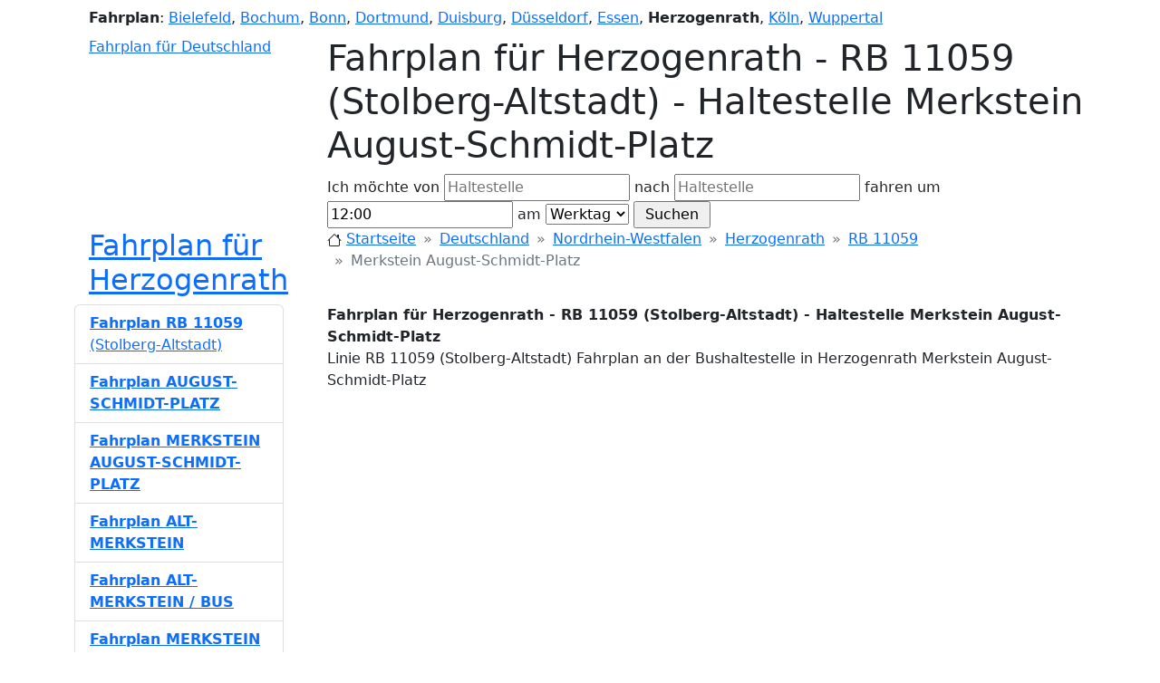

--- FILE ---
content_type: text/html; charset=UTF-8
request_url: https://bus-bahn-fahrplan.de/fahrplan-herzogenrath/172-267211/rb-11059-stolberg-altstadt-merkstein-august-schmidt-platz
body_size: 5928
content:
<!doctype html>
<html xmlns="https://www.w3.org/1999/xhtml" xml:lang="de-DE" lang="de-DE" prefix="og: https://ogp.me/ns#">
<head>
    <title>Fahrplan für Herzogenrath - RB 11059 (Stolberg-Altstadt) - Haltestelle Merkstein August-Schmidt-Platz</title>
    <meta property="og:title" content="Fahrplan für Herzogenrath - RB 11059 (Stolberg-Altstadt) - Haltestelle Merkstein August-Schmidt-Platz"/>
    <meta http-equiv="X-UA-Compatible" content="IE=EmulateIE8, IE=9"/>
    <meta content="initial-scale=1.0, maximum-scale=5.0, user-scalable=1" name="viewport">
    <meta name="description"
          content="Linie RB 11059 (Stolberg-Altstadt) Fahrplan an der Bushaltestelle in Herzogenrath Merkstein August-Schmidt-Platz"/>
    <meta property="og:description"
          content="Linie RB 11059 (Stolberg-Altstadt) Fahrplan an der Bushaltestelle in Herzogenrath Merkstein August-Schmidt-Platz"/>
    <meta property="og:locale" content="de_DE"/>
    <meta property="og:site_name" content="Bus Bahn Fahrplan"/>
    <link property="og:url" content="https://bus-bahn-fahrplan.de"/>
    <link href="/_data/style_bbf4.css" rel="stylesheet"/>
    <link rel="icon" href="/favicon.ico"/>
    <meta name="keywords" content="Fahrpläne, Herzogenrath, Fahrplan, RB 11059, Stolberg-Altstadt, Haltestelle, Merkstein August-Schmidt-Platz, Fahrplan"/>
    <meta name="robots" content="all"/>
        <link href="https://cdn.jsdelivr.net/npm/bootstrap@5.2.3/dist/css/bootstrap.min.css" rel="stylesheet" integrity="sha384-rbsA2VBKQhggwzxH7pPCaAqO46MgnOM80zW1RWuH61DGLwZJEdK2Kadq2F9CUG65" crossorigin="anonymous">
    <script src="https://cdn.jsdelivr.net/npm/bootstrap@5.2.3/dist/js/bootstrap.bundle.min.js" integrity="sha384-kenU1KFdBIe4zVF0s0G1M5b4hcpxyD9F7jL+jjXkk+Q2h455rYXK/7HAuoJl+0I4" crossorigin="anonymous"></script>
    <link rel="stylesheet" href="https://cdn.jsdelivr.net/npm/bootstrap-icons@1.10.2/font/bootstrap-icons.css">
    <script type="text/javascript">
        var domain = 'bus-bahn-fahrplan.de';
        var base_src = '';
        var miasto='herzogenrath_';
        var miasto_full='';
        var city_lat = 50.863;
        var city_lon = 6.0959;
        var show_route_no=false;var draw_route=true;    </script>
    
            <script async src="https://pagead2.googlesyndication.com/pagead/js/adsbygoogle.js?client=ca-pub-1971656502481765" crossorigin="anonymous"></script>
                        <script type="text/javascript" src="//maps.googleapis.com/maps/api/js?key=AIzaSyASiMURC55YqvbG6z-PVyPw_rv1ssMn0GI"></script>
            <script type="text/javascript" src="/_data/scripts4_bbf4.js?rand=489806"></script>
            
</head>
<body itemscope itemtype="https://schema.org/WebPage" onload="initialize(0,0,0,0);">
<!-- 
Fahrplan für Herzogenrath - RB 11059 (Stolberg-Altstadt) - Haltestelle Merkstein August-Schmidt-Platz
Linie RB 11059 (Stolberg-Altstadt) Fahrplan an der Bushaltestelle in Herzogenrath Merkstein August-Schmidt-Platz
 -->
<div class="container">
    <div id="row-1" class="ps-3">
        <div id="cities" class="my-2">
            <strong class="rj">Fahrplan</strong>:
            <a href="https://bus-bahn-fahrplan.de/fahrplan-bielefeld/" title="Fahrplan für Bielefeld">Bielefeld</a>, 
<a href="https://bus-bahn-fahrplan.de/fahrplan-bochum/" title="Fahrplan für Bochum">Bochum</a>, 
<a href="https://bus-bahn-fahrplan.de/fahrplan-bonn/" title="Fahrplan für Bonn">Bonn</a>, 
<a href="https://bus-bahn-fahrplan.de/fahrplan-dortmund/" title="Fahrplan für Dortmund">Dortmund</a>, 
<a href="https://bus-bahn-fahrplan.de/fahrplan-duisburg/" title="Fahrplan für Duisburg">Duisburg</a>, 
<a href="https://bus-bahn-fahrplan.de/fahrplan-düsseldorf/" title="Fahrplan für Düsseldorf">Düsseldorf</a>, 
<a href="https://bus-bahn-fahrplan.de/fahrplan-essen/" title="Fahrplan für Essen">Essen</a>, 
<strong>Herzogenrath</strong>, 
<a href="https://bus-bahn-fahrplan.de/fahrplan-köln/" title="Fahrplan für Köln">Köln</a>, 
<a href="https://bus-bahn-fahrplan.de/fahrplan-wuppertal/" title="Fahrplan für Wuppertal">Wuppertal</a>        </div>
    </div>

    <div id="row-2" class="clearfix" itemscope itemtype="https://schema.org/WPHeader">
        <div class="w-25 ps-3 float-start">
            <a href="/" id="logo" title="Fahrplan für Deutschland">Fahrplan für Deutschland</a>
        </div>
        <div class="w-75 float-end">
            <div id="control_div">
                <h1 id="title">Fahrplan für Herzogenrath - RB 11059 (Stolberg-Altstadt) - Haltestelle Merkstein August-Schmidt-Platz</h1>

                <form id="find" method="post" action="javascript:submit_form();" onsubmit="submit_form();">
                    <div class="search_div">
                        Ich möchte von                        <input type="text" name="from" id="from" value="" placeholder="Haltestelle"/>
                        nach                        <input type="text" name="to" id="to" value="" placeholder="Haltestelle"/>
                        fahren um                        <input type="text" name="time" id="time" value="12:00"/>
                        am                        <select name="niedziela2" id="niedziela2">
                            <option value="1" selected="selected">Werktag</option>
                            <option value="2" >Samstag</option>
                            <option value="3" >Sonntag</option>
                        </select>
                        <input type="button" onclick="submit_form()" value=" Suchen "/>
                                            </div>
                </form>
            </div>
        </div>
    </div>

    <div id="row-3" class="clearfix">
        <div class="w-25 ps-3 float-start">
            <div>
                <h2 class="desc_3">
                    <a href="https://bus-bahn-fahrplan.de/fahrplan-herzogenrath" 
                            title="Fahrplan für Herzogenrath">Fahrplan für Herzogenrath</a>                </h2>
            </div>
        </div>
        <div class="w-75 float-end">
            <nav id="breadcrumbs" style="--bs-breadcrumb-divider:'&raquo;';" aria-label="breadcrumb" xmlns:v="https://rdf.data-vocabulary.org/#" z>
                <ol class="breadcrumb" typeof="v:Breadcrumb">
                    <li class="breadcrumb-item">
                        <svg xmlns="https://www.w3.org/2000/svg" width="16" height="16" fill="currentColor" class="bi bi-house" viewBox="0 0 16 16">
                            <path d="M8.707 1.5a1 1 0 0 0-1.414 0L.646 8.146a.5.5 0 0 0 .708.708L2 8.207V13.5A1.5 1.5 0 0 0 3.5 15h9a1.5 1.5 0 0 0 1.5-1.5V8.207l.646.647a.5.5 0 0 0 .708-.708L13 5.793V2.5a.5.5 0 0 0-.5-.5h-1a.5.5 0 0 0-.5.5v1.293L8.707 1.5ZM13 7.207V13.5a.5.5 0 0 1-.5.5h-9a.5.5 0 0 1-.5-.5V7.207l5-5 5 5Z"/>
                        </svg>
                        <a rel="v:url" property="v:title" href="/" title="Startseite">Startseite</a>
                    </li>

                    <li class="breadcrumb-item">
                        <a rel="v:url" property="v:title" href="/deutschland"
                           title="Fahrplan für Deutschland">Deutschland</a>
                    </li>

                    <li class="breadcrumb-item"><a rel="v:url" property="v:title" href="/deutschland/nordrhein-westfalen" 
                            title="Fahrplan für Nordrhein-Westfalen">Nordrhein-Westfalen</a></li><li class="breadcrumb-item"><a rel="v:url" property="v:title" href="/fahrplan-herzogenrath" 
                                title="Fahrplan für Herzogenrath">Herzogenrath</a></li><li class="breadcrumb-item"><a rel="v:url" property="v:title" 
                                href="/fahrplan-herzogenrath/172/rb-11059-stolberg-altstadt" 
                                title="Fahrplan für RB 11059">RB 11059</a></li><li class="breadcrumb-item active" aria-current="page" property="v:title">Merkstein August-Schmidt-Platz</li>                </ol>
            </nav>
        </div>
    </div>

    <div id="row-4" class="clearfix">
        <div class="w-75 float-end" itemprop="mainContentOfPage">
            <div id="index_p" itemscope itemtype="https://schema.org/CreativeWork">
                <a name="bus-bahn-fahrplan"></a>
                <strong itemprop="headline">Fahrplan für Herzogenrath - RB 11059 (Stolberg-Altstadt) - Haltestelle Merkstein August-Schmidt-Platz</strong>
                <p id="desc" itemprop="alternativeHeadline">
                    Linie RB 11059 (Stolberg-Altstadt) Fahrplan an der Bushaltestelle in Herzogenrath Merkstein August-Schmidt-Platz                </p>

                <ins class="adsbygoogle"
                     style="display:block"
                     data-ad-client="ca-pub-1971656502481765"
                     data-ad-slot="4774519786"
                     data-ad-format="auto"
                     data-full-width-responsive="true"></ins>

                <a name="karte"></a>
                <h3><svg xmlns="https://www.w3.org/2000/svg" width="16" height="16" fill="currentColor" class="bi bi-geo-alt" viewBox="0 0 16 16">
                        <path d="M12.166 8.94c-.524 1.062-1.234 2.12-1.96 3.07A31.493 31.493 0 0 1 8 14.58a31.481 31.481 0 0 1-2.206-2.57c-.726-.95-1.436-2.008-1.96-3.07C3.304 7.867 3 6.862 3 6a5 5 0 0 1 10 0c0 .862-.305 1.867-.834 2.94zM8 16s6-5.686 6-10A6 6 0 0 0 2 6c0 4.314 6 10 6 10z"/>
                        <path d="M8 8a2 2 0 1 1 0-4 2 2 0 0 1 0 4zm0 1a3 3 0 1 0 0-6 3 3 0 0 0 0 6z"/>
                    </svg> Karte:</h3>
                <div id="map_canvas" itemscope itemtype="https://schema.org/Map"></div>

                                <a name="fahrplan"></a>
                <h3><svg xmlns="https://www.w3.org/2000/svg" width="16" height="16" fill="currentColor" class="bi bi-calendar3" viewBox="0 0 16 16">
                        <path d="M14 0H2a2 2 0 0 0-2 2v12a2 2 0 0 0 2 2h12a2 2 0 0 0 2-2V2a2 2 0 0 0-2-2zM1 3.857C1 3.384 1.448 3 2 3h12c.552 0 1 .384 1 .857v10.286c0 .473-.448.857-1 .857H2c-.552 0-1-.384-1-.857V3.857z"/>
                        <path d="M6.5 7a1 1 0 1 0 0-2 1 1 0 0 0 0 2zm3 0a1 1 0 1 0 0-2 1 1 0 0 0 0 2zm3 0a1 1 0 1 0 0-2 1 1 0 0 0 0 2zm-9 3a1 1 0 1 0 0-2 1 1 0 0 0 0 2zm3 0a1 1 0 1 0 0-2 1 1 0 0 0 0 2zm3 0a1 1 0 1 0 0-2 1 1 0 0 0 0 2zm3 0a1 1 0 1 0 0-2 1 1 0 0 0 0 2zm-9 3a1 1 0 1 0 0-2 1 1 0 0 0 0 2zm3 0a1 1 0 1 0 0-2 1 1 0 0 0 0 2zm3 0a1 1 0 1 0 0-2 1 1 0 0 0 0 2z"/>
                    </svg> Fahrplan:</h3>

                                            <div class="index_p_time">
                                <div class="table-responsive" itemprop="keywords">
                                    <table class="table table-sm">
                                        <thead><tr><th scope="col" colspan="2">Werktag</th></tr></thead><tbody>
                            <th scope="row">8</th><td><time datetime="T8:08">8:08</time></td></tr></tbody></table></div></div>                            <div class="index_p_time">
                                <div class="table-responsive" itemprop="keywords">
                                    <table class="table table-sm">
                                        <thead><tr><th scope="col" colspan="2">Samstag</th></tr></thead><tbody>
                            <th scope="row">8</th><td><time datetime="T8:08">8:08</time></td></tr></tbody></table></div></div>                        </div>

            <div itemscope itemtype="https://schema.org/BusStation">
                <a name="informationen"></a>
                <h3><svg xmlns="https://www.w3.org/2000/svg" width="16" height="16" fill="currentColor" class="bi bi-info-square" viewBox="0 0 16 16">
                        <path d="M14 1a1 1 0 0 1 1 1v12a1 1 0 0 1-1 1H2a1 1 0 0 1-1-1V2a1 1 0 0 1 1-1h12zM2 0a2 2 0 0 0-2 2v12a2 2 0 0 0 2 2h12a2 2 0 0 0 2-2V2a2 2 0 0 0-2-2H2z"/>
                        <path d="m8.93 6.588-2.29.287-.082.38.45.083c.294.07.352.176.288.469l-.738 3.468c-.194.897.105 1.319.808 1.319.545 0 1.178-.252 1.465-.598l.088-.416c-.2.176-.492.246-.686.246-.275 0-.375-.193-.304-.533L8.93 6.588zM9 4.5a1 1 0 1 1-2 0 1 1 0 0 1 2 0z"/>
                    </svg> Informationen:</h3>
                <div itemscope itemtype="https://schema.org/Thing">
                    <div itemprop="name">Merkstein August-Schmidt-Platz</div>
                    <div itemprop="description">Linie RB 11059 (Stolberg-Altstadt) Fahrplan an der Bushaltestelle in Herzogenrath Merkstein August-Schmidt-Platz</div>
                </div>
            </div>

            <a name="tags"></a>
            <h3><svg xmlns="https://www.w3.org/2000/svg" width="16" height="16" fill="currentColor" class="bi bi-tag" viewBox="0 0 16 16">
                    <path d="M6 4.5a1.5 1.5 0 1 1-3 0 1.5 1.5 0 0 1 3 0zm-1 0a.5.5 0 1 0-1 0 .5.5 0 0 0 1 0z"/>
                    <path d="M2 1h4.586a1 1 0 0 1 .707.293l7 7a1 1 0 0 1 0 1.414l-4.586 4.586a1 1 0 0 1-1.414 0l-7-7A1 1 0 0 1 1 6.586V2a1 1 0 0 1 1-1zm0 5.586 7 7L13.586 9l-7-7H2v4.586z"/>
                </svg> Tags:</h3>
            <div itemscope itemtype="https://schema.org/PostalAddress">
                <span class="badge bg-secondary">Fahrplan</span>
                                    <span class="badge bg-secondary" itemprop="addressLocality">Herzogenrath</span>
                
                                    <span class="badge bg-secondary">Bus RB 11059</span>
                
                <span class="badge bg-secondary">Bahn</span>
                                    <span class="badge bg-secondary" itemprop="streetAddress">Merkstein August-Schmidt-Platz</span>
                                                    <span class="badge bg-secondary" itemprop="streetAddress">Kohlscheid Weststraße</span>
                                <span itemscope itemtype="https://schema.org/GeoCoordinates">
                                            <span class="badge bg-secondary" itemprop="latitude">50.886100</span>
                                                                <span class="badge bg-secondary" itemprop="longitude">6.119770</span>
                                    </span>
                                <span itemscope itemtype="https://schema.org/CivicStructure">
                    <span class="badge bg-secondary" itemprop="openingHours" datetime="Mo,Sa 8:08-8:08">
                        Monday to Saturday, 8:08 - 8:08                    </span>
                </span>
                                                <span class="badge bg-secondary" itemprop="addressRegion">Nordrhein-Westfalen</span>
                                <span class="badge bg-secondary" itemprop="addressCountry">Deutschland</span>
            </div>
        </div>

        <div class="w-25 float-start pe-5" itemscope itemtype="https://schema.org/WPSideBar">

            <div id="trasy_container">
                <ul id="trasy" class="list-group" itemprop="significantLinks">

            
                        <li itemscope itemtype="https://schema.org/BusStop" class="list-group-item list-group-item-action">
                            <a href="https://bus-bahn-fahrplan.de/fahrplan-herzogenrath/172/rb-11059-stolberg-altstadt"
                                class="linie "
                                
                                title="Fahrplan für Herzogenrath - RB 11059 (Stolberg-Altstadt)">
                                <strong> <span>Fahrplan RB 11059</span></strong> <span>(Stolberg-Altstadt)</span></a>
                        </li>
                        <li itemscope itemtype="https://schema.org/BusStop" class="list-group-item list-group-item-action">
                            <a href="https://bus-bahn-fahrplan.de/fahrplan-herzogenrath/172-8002816/rb-11059-stolberg-altstadt-august-schmidt-platz"
                                class="linie "
                                onmouseover="marker['|172|Stolberg-Altstadt|1'].setImage('/_data/img/circle2.gif');" onmouseout="marker['|172|Stolberg-Altstadt|1'].setImage('/_data/img/circle.gif');"
                                title="Fahrplan Herzogenrath - RB 11059 (Stolberg-Altstadt) - Haltestelle August-Schmidt-Platz">
                                <strong>Fahrplan AUGUST-SCHMIDT-PLATZ <span></span></strong> <span></span></a>
                        </li>
                        <li itemscope itemtype="https://schema.org/BusStop" class="list-group-item list-group-item-action">
                            <a href="https://bus-bahn-fahrplan.de/fahrplan-herzogenrath/172-267211/rb-11059-stolberg-altstadt-merkstein-august-schmidt-platz"
                                class="linie active"
                                onmouseover="marker['|172|Stolberg-Altstadt|2'].setImage('/_data/img/circle2.gif');" onmouseout="marker['|172|Stolberg-Altstadt|2'].setImage('/_data/img/circle.gif');"
                                title="Fahrplan Herzogenrath - RB 11059 (Stolberg-Altstadt) - Haltestelle Merkstein August-Schmidt-Platz">
                                <strong> <span>Fahrplan MERKSTEIN AUGUST-SCHMIDT-PLATZ</span></strong> <span></span></a>
                        </li>
                        <li itemscope itemtype="https://schema.org/BusStop" class="list-group-item list-group-item-action">
                            <a href="https://bus-bahn-fahrplan.de/fahrplan-herzogenrath/172-8002804/rb-11059-stolberg-altstadt-alt-merkstein"
                                class="linie "
                                onmouseover="marker['|172|Stolberg-Altstadt|3'].setImage('/_data/img/circle2.gif');" onmouseout="marker['|172|Stolberg-Altstadt|3'].setImage('/_data/img/circle.gif');"
                                title="Fahrplan Herzogenrath - RB 11059 (Stolberg-Altstadt) - Haltestelle Alt-Merkstein">
                                <strong>Fahrplan ALT-MERKSTEIN <span></span></strong> <span></span></a>
                        </li>
                        <li itemscope itemtype="https://schema.org/BusStop" class="list-group-item list-group-item-action">
                            <a href="https://bus-bahn-fahrplan.de/fahrplan-herzogenrath/172-267207/rb-11059-stolberg-altstadt-alt-merkstein-bus"
                                class="linie "
                                onmouseover="marker['|172|Stolberg-Altstadt|4'].setImage('/_data/img/circle2.gif');" onmouseout="marker['|172|Stolberg-Altstadt|4'].setImage('/_data/img/circle.gif');"
                                title="Fahrplan Herzogenrath - RB 11059 (Stolberg-Altstadt) - Haltestelle Alt-Merkstein/Bus">
                                <strong>Fahrplan ALT-MERKSTEIN / BUS <span></span></strong> <span></span></a>
                        </li>
                        <li itemscope itemtype="https://schema.org/BusStop" class="list-group-item list-group-item-action">
                            <a href="https://bus-bahn-fahrplan.de/fahrplan-herzogenrath/172-268129/rb-11059-stolberg-altstadt-merkstein-hauptstrasse"
                                class="linie "
                                onmouseover="marker['|172|Stolberg-Altstadt|5'].setImage('/_data/img/circle2.gif');" onmouseout="marker['|172|Stolberg-Altstadt|5'].setImage('/_data/img/circle.gif');"
                                title="Fahrplan Herzogenrath - RB 11059 (Stolberg-Altstadt) - Haltestelle Merkstein Hauptstraße">
                                <strong>Fahrplan MERKSTEIN HAUPTSTRAßE <span></span></strong> <span></span></a>
                        </li>
                        <li itemscope itemtype="https://schema.org/BusStop" class="list-group-item list-group-item-action">
                            <a href="https://bus-bahn-fahrplan.de/fahrplan-herzogenrath/172-267208/rb-11059-stolberg-altstadt-merkstein-sommerweg"
                                class="linie "
                                onmouseover="marker['|172|Stolberg-Altstadt|6'].setImage('/_data/img/circle2.gif');" onmouseout="marker['|172|Stolberg-Altstadt|6'].setImage('/_data/img/circle.gif');"
                                title="Fahrplan Herzogenrath - RB 11059 (Stolberg-Altstadt) - Haltestelle Merkstein Sommerweg">
                                <strong>Fahrplan MERKSTEIN SOMMERWEG <span></span></strong> <span></span></a>
                        </li>
                        <li itemscope itemtype="https://schema.org/BusStop" class="list-group-item list-group-item-action">
                            <a href="https://bus-bahn-fahrplan.de/fahrplan-herzogenrath/172-8002806/rb-11059-stolberg-altstadt-bahnhof"
                                class="linie "
                                onmouseover="marker['|172|Stolberg-Altstadt|7'].setImage('/_data/img/circle2.gif');" onmouseout="marker['|172|Stolberg-Altstadt|7'].setImage('/_data/img/circle.gif');"
                                title="Fahrplan Herzogenrath - RB 11059 (Stolberg-Altstadt) - Haltestelle Bahnhof">
                                <strong>Fahrplan BAHNHOF <span></span></strong> <span></span></a>
                        </li>
                        <li itemscope itemtype="https://schema.org/BusStop" class="list-group-item list-group-item-action">
                            <a href="https://bus-bahn-fahrplan.de/fahrplan-herzogenrath/172-267203/rb-11059-stolberg-altstadt-bahnhof-bus"
                                class="linie "
                                onmouseover="marker['|172|Stolberg-Altstadt|8'].setImage('/_data/img/circle2.gif');" onmouseout="marker['|172|Stolberg-Altstadt|8'].setImage('/_data/img/circle.gif');"
                                title="Fahrplan Herzogenrath - RB 11059 (Stolberg-Altstadt) - Haltestelle Bahnhof/Bus">
                                <strong>Fahrplan BAHNHOF / BUS <span></span></strong> <span></span></a>
                        </li>
                        <li itemscope itemtype="https://schema.org/BusStop" class="list-group-item list-group-item-action">
                            <a href="https://bus-bahn-fahrplan.de/fahrplan-herzogenrath/172-267394/rb-11059-stolberg-altstadt-bank-amstelbach"
                                class="linie "
                                onmouseover="marker['|172|Stolberg-Altstadt|9'].setImage('/_data/img/circle2.gif');" onmouseout="marker['|172|Stolberg-Altstadt|9'].setImage('/_data/img/circle.gif');"
                                title="Fahrplan Herzogenrath - RB 11059 (Stolberg-Altstadt) - Haltestelle Bank Amstelbach">
                                <strong>Fahrplan BANK AMSTELBACH <span></span></strong> <span></span></a>
                        </li>
                        <li itemscope itemtype="https://schema.org/BusStop" class="list-group-item list-group-item-action">
                            <a href="https://bus-bahn-fahrplan.de/fahrplan-herzogenrath/172-267799/rb-11059-stolberg-altstadt-kohlscheid-bahnhof"
                                class="linie "
                                onmouseover="marker['|172|Stolberg-Altstadt|10'].setImage('/_data/img/circle2.gif');" onmouseout="marker['|172|Stolberg-Altstadt|10'].setImage('/_data/img/circle.gif');"
                                title="Fahrplan Herzogenrath - RB 11059 (Stolberg-Altstadt) - Haltestelle Kohlscheid Bahnhof">
                                <strong>Fahrplan KOHLSCHEID BAHNHOF <span></span></strong> <span></span></a>
                        </li>
                        <li itemscope itemtype="https://schema.org/BusStop" class="list-group-item list-group-item-action">
                            <a href="https://bus-bahn-fahrplan.de/fahrplan-herzogenrath/172-267192/rb-11059-stolberg-altstadt-kohlscheid-weststrasse"
                                class="linie "
                                onmouseover="marker['|172|Stolberg-Altstadt|11'].setImage('/_data/img/circle2.gif');" onmouseout="marker['|172|Stolberg-Altstadt|11'].setImage('/_data/img/circle.gif');"
                                title="Fahrplan Herzogenrath - RB 11059 (Stolberg-Altstadt) - Haltestelle Kohlscheid Weststraße">
                                <strong>Fahrplan KOHLSCHEID WESTSTRAßE <span></span></strong> <span></span></a>
                        </li>                </ul>
                <script type="text/plain" cookie-consent="targeting">
                  function draw_start(){      
                      alter_linia='RB 11059';alter_trasa='Stolberg-Altstadt';draw_line('line','RB 11059|Stolberg-Altstadt');
                      setTimeout("marker['|172|Stolberg-Altstadt|2'].setImage('/_data/img/circle2.gif');open_info(1,'|172|Stolberg-Altstadt|2',new GLatLng(50.886100, 6.119770));", 2000);
                  }
                  </script>
            </div>


            
            <ul id="sidebar-links" class="list-group" itemscope itemtype="https://schema.org/SiteNavigationElement">
                <li class="list-group-item list-group-item-action">
                    <a href="#bus-bahn-fahrplan" class="" title="Startseite">Startseite</a>
                    <svg xmlns="https://www.w3.org/2000/svg" width="16" height="16" fill="currentColor" class="bi bi-house" viewBox="0 0 16 16">
                        <path d="M8.707 1.5a1 1 0 0 0-1.414 0L.646 8.146a.5.5 0 0 0 .708.708L2 8.207V13.5A1.5 1.5 0 0 0 3.5 15h9a1.5 1.5 0 0 0 1.5-1.5V8.207l.646.647a.5.5 0 0 0 .708-.708L13 5.793V2.5a.5.5 0 0 0-.5-.5h-1a.5.5 0 0 0-.5.5v1.293L8.707 1.5ZM13 7.207V13.5a.5.5 0 0 1-.5.5h-9a.5.5 0 0 1-.5-.5V7.207l5-5 5 5Z"/>
                    </svg>
                </li>
                <li class="list-group-item list-group-item-action">
                    <a href="#karte" class="" title="Karte">Karte</a>
                    <svg xmlns="https://www.w3.org/2000/svg" width="16" height="16" fill="currentColor" class="bi bi-geo-alt" viewBox="0 0 16 16">
                        <path d="M12.166 8.94c-.524 1.062-1.234 2.12-1.96 3.07A31.493 31.493 0 0 1 8 14.58a31.481 31.481 0 0 1-2.206-2.57c-.726-.95-1.436-2.008-1.96-3.07C3.304 7.867 3 6.862 3 6a5 5 0 0 1 10 0c0 .862-.305 1.867-.834 2.94zM8 16s6-5.686 6-10A6 6 0 0 0 2 6c0 4.314 6 10 6 10z"/>
                        <path d="M8 8a2 2 0 1 1 0-4 2 2 0 0 1 0 4zm0 1a3 3 0 1 0 0-6 3 3 0 0 0 0 6z"/>
                    </svg>
                </li>
                                <li class="list-group-item list-group-item-action">
                    <a href="#fahrplan" class="" title="Fahrplan">Fahrplan</a>
                    <svg xmlns="https://www.w3.org/2000/svg" width="16" height="16" fill="currentColor" class="bi bi-calendar3" viewBox="0 0 16 16">
                        <path d="M14 0H2a2 2 0 0 0-2 2v12a2 2 0 0 0 2 2h12a2 2 0 0 0 2-2V2a2 2 0 0 0-2-2zM1 3.857C1 3.384 1.448 3 2 3h12c.552 0 1 .384 1 .857v10.286c0 .473-.448.857-1 .857H2c-.552 0-1-.384-1-.857V3.857z"/>
                        <path d="M6.5 7a1 1 0 1 0 0-2 1 1 0 0 0 0 2zm3 0a1 1 0 1 0 0-2 1 1 0 0 0 0 2zm3 0a1 1 0 1 0 0-2 1 1 0 0 0 0 2zm-9 3a1 1 0 1 0 0-2 1 1 0 0 0 0 2zm3 0a1 1 0 1 0 0-2 1 1 0 0 0 0 2zm3 0a1 1 0 1 0 0-2 1 1 0 0 0 0 2zm3 0a1 1 0 1 0 0-2 1 1 0 0 0 0 2zm-9 3a1 1 0 1 0 0-2 1 1 0 0 0 0 2zm3 0a1 1 0 1 0 0-2 1 1 0 0 0 0 2zm3 0a1 1 0 1 0 0-2 1 1 0 0 0 0 2z"/>
                    </svg>
                </li>
                                <li class="list-group-item list-group-item-action">
                    <a href="#informationen" class="" title="Informationen">Informationen</a>
                    <svg xmlns="https://www.w3.org/2000/svg" width="16" height="16" fill="currentColor" class="bi bi-info-square" viewBox="0 0 16 16">
                        <path d="M14 1a1 1 0 0 1 1 1v12a1 1 0 0 1-1 1H2a1 1 0 0 1-1-1V2a1 1 0 0 1 1-1h12zM2 0a2 2 0 0 0-2 2v12a2 2 0 0 0 2 2h12a2 2 0 0 0 2-2V2a2 2 0 0 0-2-2H2z"/>
                        <path d="m8.93 6.588-2.29.287-.082.38.45.083c.294.07.352.176.288.469l-.738 3.468c-.194.897.105 1.319.808 1.319.545 0 1.178-.252 1.465-.598l.088-.416c-.2.176-.492.246-.686.246-.275 0-.375-.193-.304-.533L8.93 6.588zM9 4.5a1 1 0 1 1-2 0 1 1 0 0 1 2 0z"/>
                    </svg>
                </li>
                <li class="list-group-item list-group-item-action">
                    <a href="#tags" class="" title="Tags">Tags</a>
                    <svg xmlns="https://www.w3.org/2000/svg" width="16" height="16" fill="currentColor" class="bi bi-tag" viewBox="0 0 16 16">
                        <path d="M6 4.5a1.5 1.5 0 1 1-3 0 1.5 1.5 0 0 1 3 0zm-1 0a.5.5 0 1 0-1 0 .5.5 0 0 0 1 0z"/>
                        <path d="M2 1h4.586a1 1 0 0 1 .707.293l7 7a1 1 0 0 1 0 1.414l-4.586 4.586a1 1 0 0 1-1.414 0l-7-7A1 1 0 0 1 1 6.586V2a1 1 0 0 1 1-1zm0 5.586 7 7L13.586 9l-7-7H2v4.586z"/>
                    </svg>
                </li>
            </ul>
        </div>
    </div>

    <footer class="container text-center" id="footer" itemscope itemtype="https://schema.org/WPFooter">
        <a href="https://bus-bahn-fahrplan.de/kontakt" title="Fahrplan - Kontakt">Kontakt</a>
        &nbsp; | &nbsp;
        <a href="https://bus-bahn-fahrplan.de/privacy-policy" title="Datenschutz Richtlinien">Datenschutz</a>
        &nbsp; | &nbsp;
        <a href="https://policies.google.com/technologies/partner-sites" target="_blank" title="Einhaltung der DSGVO unterstützen">DSGVO</a>

                                    &nbsp; | &nbsp;<a href="#" onclick="loadCookieConsentModal();return false;">Cookie-Einstellungen</a>
                    
        <div id="copy" class="normal"> &copy; <a href="/" title="Bus-Bahn-Fahrplan.de">Bus-Bahn-Fahrplan.de</a> 2026</div>
    </footer>
    <meta itemprop="isFamilyFriendly" content="true"/>
    <meta itemprop="dateCreated" content="2012-01-01"/>
    <meta itemprop="datePublished" content="2022-12-20"/>
</div>



        <script type="text/javascript">
        initialize(0,0,0,0);
    </script>
    



        

    
<div class="modal fade" id="exampleModal" tabindex="-1" aria-labelledby="exampleModalLabel" data-bs-backdrop="static" data-bs-keyboard="false" aria-hidden="true">
    <div class="spinner-border" role="status">
        <span class="visually-hidden">Loading...</span>
    </div>
    <div class="modal-dialog modal-xl d-flex justify-content-center"></div>
</div>

<script>
    function loadCookieConsentContent() {
        var xmlhttp = new XMLHttpRequest();
        xmlhttp.onreadystatechange = function() {
            if (xmlhttp.readyState == XMLHttpRequest.DONE) { // XMLHttpRequest.DONE == 4
                if (xmlhttp.status == 200) { document.getElementById("exampleModal").innerHTML = xmlhttp.responseText;
                } else if (xmlhttp.status == 400) {  alert('There was an error 400');
                } else { alert('something else other than 200 was returned');}
            }
        };
        xmlhttp.open("GET", "/cookieConsentContent.php", true);
        xmlhttp.send();
    }
    function setCookie(cname, cvalue, exdays) {
        const d = new Date();
        d.setTime(d.getTime() + (exdays*24*60*60*1000));
        let expires = "expires="+ d.toUTCString();
        document.cookie = cname + "=" + cvalue + ";" + expires + ";path=/";
    }
    function cookieConsentAccept() {
        setCookie('cookieConsent', 1, 180);
        (adsbygoogle = window.adsbygoogle || []).pauseAdRequests = 0;
        (adsbygoogle = window.adsbygoogle || []).push({google_ad_client:'ca-pub-1971656502481765'});

        if (true) {
            let head = document.getElementsByTagName('head')[0];
            let js = document.createElement("script");
            js.type = "text/javascript";
            js.src = '//maps.googleapis.com/maps/api/js?key=AIzaSyASiMURC55YqvbG6z-PVyPw_rv1ssMn0GI';
            head.appendChild(js);

            js = document.createElement("script");
            js.type = "text/javascript";
            js.src = '/_data/scripts4_bbf4.js?rand=197868';
            head.appendChild(js);

            initialize(0,0,0,0);
                    }
    }
    function cookieConsentDecline() {
        setCookie('cookieConsent', 0, -10);
    }
    function loadCookieConsentModal() {
        const myModal = new bootstrap.Modal(document.getElementById('exampleModal'), {});
        myModal.show();
        loadCookieConsentContent();
    }

    </script>

        <script>(adsbygoogle = window.adsbygoogle || []).push({google_ad_client:'ca-pub-1971656502481765'});</script>

</body>
</html>

--- FILE ---
content_type: text/html; charset=utf-8
request_url: https://www.google.com/recaptcha/api2/aframe
body_size: 265
content:
<!DOCTYPE HTML><html><head><meta http-equiv="content-type" content="text/html; charset=UTF-8"></head><body><script nonce="ObieUhsLgob3gBxNgdKbLA">/** Anti-fraud and anti-abuse applications only. See google.com/recaptcha */ try{var clients={'sodar':'https://pagead2.googlesyndication.com/pagead/sodar?'};window.addEventListener("message",function(a){try{if(a.source===window.parent){var b=JSON.parse(a.data);var c=clients[b['id']];if(c){var d=document.createElement('img');d.src=c+b['params']+'&rc='+(localStorage.getItem("rc::a")?sessionStorage.getItem("rc::b"):"");window.document.body.appendChild(d);sessionStorage.setItem("rc::e",parseInt(sessionStorage.getItem("rc::e")||0)+1);localStorage.setItem("rc::h",'1769758449010');}}}catch(b){}});window.parent.postMessage("_grecaptcha_ready", "*");}catch(b){}</script></body></html>